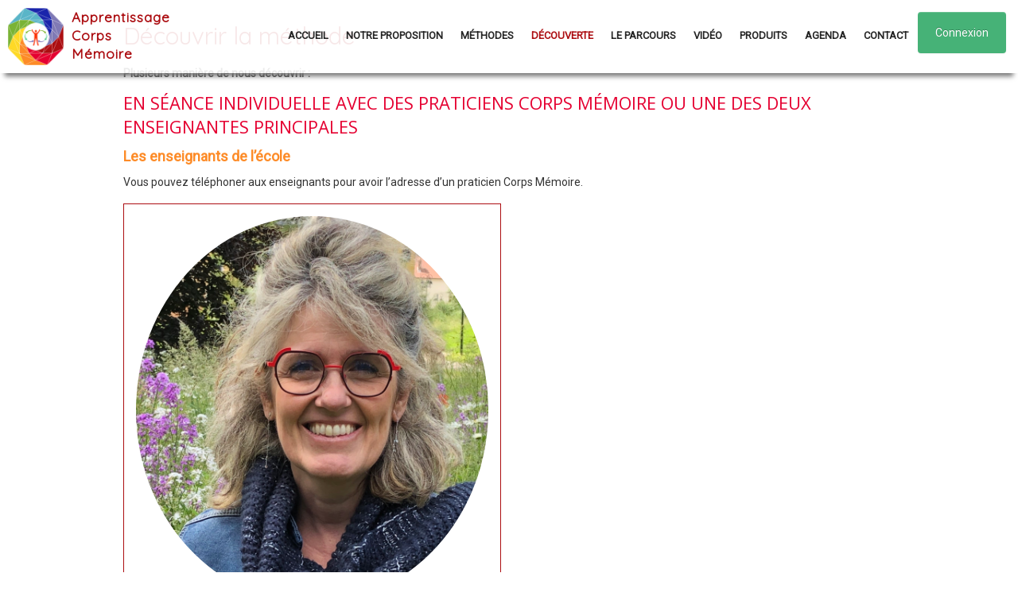

--- FILE ---
content_type: text/html; charset=utf-8
request_url: https://corps-memoire.com/module-decouverte
body_size: 14373
content:

<!DOCTYPE html>
<html xmlns="http://www.w3.org/1999/xhtml" xml:lang="fr-fr" lang="fr-fr" dir="ltr" >
<head>
<link href="https://corps-memoire.com/module-decouverte" rel="canonical" />

	<base href="https://corps-memoire.com/module-decouverte" />
	<meta http-equiv="content-type" content="text/html; charset=utf-8" />
	<meta name="author" content="Catherine" />
	<meta name="viewport" content="width=device-width, initial-scale=1.0" />
	<meta name="description" content="Plusieurs manière de nous découvrir : En séance individuelle avec des praticiens Corps Mémoire ou une des deux enseignantes principales Les enseignants de l’école Vous pouvez téléphoner aux enseignants pour avoir l’adresse d’un praticien Corps Mémoir..." />
	<title>Module Découverte | Libérez vos stress profonds</title>
	<link href="https://corps-memoire.com/7w" rel="shortlink" />
	<link href="/favicon.ico" rel="shortcut icon" type="image/vnd.microsoft.icon" />
	<link href="/components/com_pagebuilderck/assets/pagebuilderck.css" rel="stylesheet" type="text/css" />
	<link href="/components/com_pagebuilderck/assets/font-awesome.min.css" rel="stylesheet" type="text/css" />
	<link href="/media/com_jem/FontAwesome/font-awesome.min.css" rel="stylesheet" type="text/css" />
	<link href="/media/com_jem/FontAwesome/jem-icon-font.css" rel="stylesheet" type="text/css" />
	<link href="/modules/mod_jem/tmpl/mod_jem_responsive.css" rel="stylesheet" type="text/css" />
	<link href="/plugins/system/wf_responsive_widgets/css/responsive.css" rel="stylesheet" type="text/css" />
	<link href="https://fonts.googleapis.com/css?family=Quicksand" rel="stylesheet" type="text/css" />
	<link href="/plugins/system/maximenuckmobile/themes/custom/maximenuckmobile.css" rel="stylesheet" type="text/css" />
	<link href="/plugins/system/jcemediabox/css/jcemediabox.css?1d12bb5a40100bbd1841bfc0e498ce7b" rel="stylesheet" type="text/css" />
	<link href="/plugins/system/jcemediabox/themes/standard/css/style.css?50fba48f56052a048c5cf30829163e4d" rel="stylesheet" type="text/css" />
	<link href="/plugins/system/jce/css/content.css?903337411707e10e1cacb4247e1e321a" rel="stylesheet" type="text/css" />
	<link href="/plugins/system/mediabox_ck/assets/mediaboxck.css" rel="stylesheet" type="text/css" />
	<link href="/modules/mod_slideshowck/themes/default/css/camera.css" rel="stylesheet" type="text/css" />
	<link href="https://fonts.googleapis.com/css?family=Droid+Sans" rel="stylesheet" type="text/css" />
	<link href="/media/sourcecoast/css/sc_bootstrap.css" rel="stylesheet" type="text/css" />
	<link href="/media/sourcecoast/css/common.css" rel="stylesheet" type="text/css" />
	<link href="/media/sourcecoast/themes/sclogin/sourcecoast.css" rel="stylesheet" type="text/css" />
	<link href="/modules/mod_maximenuck/themes/blank/css/maximenuck.php?monid=maximenuck91" rel="stylesheet" type="text/css" />
	<link href="/modules/mod_maximenuck/templatelayers/beez3-position1.css" rel="stylesheet" type="text/css" />
	<link href="/modules/mod_maximenuck/assets/maximenuresponsiveck.css" rel="stylesheet" type="text/css" />
	<style type="text/css">
.pbck-container { max-width: 1000px}@media only screen and (min-width:801px){
.ckhide5 { display: none !important; } 
.ckstack5 > .inner { display: block; }
.ckstack5 .blockck { float: none !important; width: auto !important; display: block; margin-left: 0 !important;}
}@media only screen and (max-width:800px) and (min-width:641px){
.ckhide4 { display: none !important; } 
.ckstack4 > .inner { display: block; }
.ckstack4 .blockck { float: none !important; width: auto !important; display: block; margin-left: 0 !important;}
}@media only screen and (max-width:640px) and (min-width:481px){
.ckhide3 { display: none !important; } 
.ckstack3 > .inner { display: block; }
.ckstack3 .blockck { float: none !important; width: auto !important; display: block; margin-left: 0 !important;}
}@media only screen and (max-width:480px) and (min-width:321px){
.ckhide2 { display: none !important; } 
.ckstack2 > .inner { display: block; }
.ckstack2 .blockck { float: none !important; width: auto !important; display: block; margin-left: 0 !important;}
}@media only screen and (max-width:320px){
.ckhide1 { display: none !important; } 
.ckstack1 > .inner { display: block; }
.ckstack1 .blockck { float: none !important; width: auto !important; display: block; margin-left: 0 !important;}
}  #ID1570983386537 .iconck i {  	color: #e50031;;  }    #ID1570983386537 .iconck {  	font-size: 22px;  	text-align: left;  }    #ID1570983386537 .titleck {  	margin-top: 10px;  	margin-bottom: 10px;  }    #row_ID1570983386531  {  }    #row_ID1570983386531 > .inner {  	margin-top: 15px;  	margin-bottom: 15px;  }    #block_ID1570983386543  {  }    #block_ID1570983386543 > .inner {  	border: #ac0e12 1px solid;  	margin-bottom: 10px;  	padding: 15px;  }    #ID1570983386548 img {  	-moz-border-radius: 50%;  	-o-border-radius: 50%;  	-webkit-border-radius: 50%;  	border-radius: 50%;  	-moz-border-radius: 50% 50% 50% 50%;  	-o-border-radius: 50% 50% 50% 50%;  	-webkit-border-radius: 50% 50% 50% 50%;  	border-radius: 50% 50% 50% 50%;  }    #ID1570983386549 .titleck {  	color: #;  	text-align: center;  	font-weight: 700;  	font-size: 16px;  }    #ID1570983386550 > .inner {  	color: #;  	padding-top: 10px;  	padding-bottom: 10px;  	text-align: center;  }    #ID1570983386551 > .inner {  	color: #707070;  	text-align: center;  	font-size: 13px;  	font-family: Arial, sans-serif;  }    #block_ID1570983386540  {  }    #block_ID1570983386540 > .inner {  	border: #ac0e12 1px solid;  	margin-bottom: 10px;  	padding: 15px;  	text-align: center;  }    #ID1653922250669 img {  	-moz-border-radius: 50%;  	-o-border-radius: 50%;  	-webkit-border-radius: 50%;  	border-radius: 50%;  	-moz-border-radius: 50% 50% 50% 50%;  	-o-border-radius: 50% 50% 50% 50%;  	-webkit-border-radius: 50% 50% 50% 50%;  	border-radius: 50% 50% 50% 50%;  }    #ID1570983386541 .titleck {  	color: #;  	text-align: center;  	font-weight: 700;  	font-size: 16px;  }    #ID1570983386542 > .inner {  	color: #;  	padding-top: 10px;  	padding-bottom: 10px;  	text-align: center;  }    #ID1570983386543 > .inner {  	color: #707070;  	text-align: center;  	font-size: 13px;  	font-family: Arial, sans-serif;  }    #row_ID1570983386539  {  }    #row_ID1570983386539 > .inner {  	margin-bottom: 15px;  }    #ID1570983386552 .iconck i {  	color: #e50031;;  }    #ID1570983386552 .iconck {  	font-size: 22px;  	text-align: left;  }    #ID1570983386552 .titleck {  	margin-top: 10px;  	margin-bottom: 10px;  }    #block_ID1570983386553  {  }    #block_ID1570983386553 > .inner {  	border: #ac0e12 1px solid;  	margin-bottom: 10px;  	padding: 15px;  	text-align: justify;  }    #block_ID1570983386556  {  }    #block_ID1570983386556 > .inner {  	border: #ac0e12 1px solid;  	margin-bottom: 10px;  	padding: 15px;  }    #ID1570983386557 > .inner {  	padding: 10px;  	text-align: center;  }    #row_ID1570983386553  {  }    #row_ID1570983386553 > .inner {  	margin-bottom: 15px;  }    #ID1570983386558 .iconck i {  	color: #e50031;;  	margin-right: 10px;  }    #ID1570983386558 .iconck {  	font-size: 22px;  	text-align: left;  }    #ID1570983386558 .titleck {  	margin-top: 10px;  	margin-bottom: 10px;  }    #ID1570983386559 > .inner {  	margin-bottom: 20px;  }    #ID1570983386559 .iconck i {  	margin-right: 10px;  }    #ID1570983386559 .iconck {  	text-align: left;  }    #ID1570983386559 .textck {  	text-align: center;  	font-weight: bold;  	font-size: 16px;  }    #ID1570983386559 .titleck {  	padding: 10px;  	text-align: center;  	font-size: 25px;  }    #block_ID1570983386560  {  }    #block_ID1570983386560 > .inner {  	border: #ac0e12 1px solid;  	margin-bottom: 10px;  	padding: 15px;  	text-align: justify;  }    #ID1570983386560 .titleck {  	margin-bottom: 10px;  }    #ID1570983386562 .titleck {  	padding-top: 20px;  	text-align: center;  	text-decoration: underline;  }    #block_ID1570983386563  {  }    #block_ID1570983386563 > .inner {  	border: #ac0e12 1px solid;  	margin-bottom: 10px;  	padding: 15px;  }    #ID1570983386564 .titleck {  	margin-bottom: 10px;  }    #ID1570983386565 > .inner {  	text-align: justify;  }    #ID1570983386566 .titleck {  	padding-top: 20px;  	text-align: center;  	text-decoration: underline;  }    #row_ID1570983386559  {  }  [data-gutter="2%"][data-nb="1"]:not(.ckadvancedlayout) [data-width="100"] {width:100%;}[data-gutter="2%"][data-nb="1"].ckadvancedlayout [data-width="100"] {width:100%;}[data-gutter="2%"][data-nb="1"]:not(.ckadvancedlayout) .blockck:not(:first-child) {margin-left:2%;}[data-gutter="2%"][data-nb="2"]:not(.ckadvancedlayout) [data-width="50"] {width:49%;}[data-gutter="2%"][data-nb="2"].ckadvancedlayout [data-width="50"] {width:50%;}[data-gutter="2%"][data-nb="2"]:not(.ckadvancedlayout) [data-width="50"] {width:49%;}[data-gutter="2%"][data-nb="2"].ckadvancedlayout [data-width="50"] {width:50%;}[data-gutter="2%"][data-nb="1"]:not(.ckadvancedlayout) [data-width="100"] {width:100%;}[data-gutter="2%"][data-nb="1"].ckadvancedlayout [data-width="100"] {width:100%;}[data-gutter="2%"][data-nb="1"]:not(.ckadvancedlayout) .blockck:not(:first-child) {margin-left:2%;}[data-gutter="2%"][data-nb="2"]:not(.ckadvancedlayout) [data-width="66.66666666666666"] {width:65.66666666666666%;}[data-gutter="2%"][data-nb="2"].ckadvancedlayout [data-width="66.66666666666666"] {width:66.66666666666666%;}[data-gutter="2%"][data-nb="2"]:not(.ckadvancedlayout) .blockck:not(:first-child) {margin-left:2%;}[data-gutter="2%"][data-nb="2"]:not(.ckadvancedlayout) [data-width="33.33333333333333"] {width:32.33333333333333%;}[data-gutter="2%"][data-nb="2"].ckadvancedlayout [data-width="33.33333333333333"] {width:33.33333333333333%;}[data-gutter="2%"][data-nb="2"]:not(.ckadvancedlayout) .blockck:not(:first-child) {margin-left:2%;}[data-gutter="2%"][data-nb="1"]:not(.ckadvancedlayout) [data-width="100"] {width:100%;}[data-gutter="2%"][data-nb="1"].ckadvancedlayout [data-width="100"] {width:100%;}[data-gutter="2%"][data-nb="1"]:not(.ckadvancedlayout) .blockck:not(:first-child) {margin-left:2%;}[data-gutter="2%"][data-nb="2"]:not(.ckadvancedlayout) [data-width="50"] {width:49%;}[data-gutter="2%"][data-nb="2"].ckadvancedlayout [data-width="50"] {width:50%;}[data-gutter="2%"][data-nb="2"]:not(.ckadvancedlayout) .blockck:not(:first-child) {margin-left:2%;}[data-gutter="2%"][data-nb="2"]:not(.ckadvancedlayout) [data-width="50"] {width:49%;}[data-gutter="2%"][data-nb="2"].ckadvancedlayout [data-width="50"] {width:50%;}[data-gutter="2%"][data-nb="2"]:not(.ckadvancedlayout) .blockck:not(:first-child) {margin-left:2%;}.mobilebarmaximenuck { display: none; }
	@media only screen and (max-width:640px){
    #maximenuck91 { display: none !important; }
    .mobilebarmaximenuck { display: block; }
	.hidemenumobileck {display: none !important;}
     }
			#cookiesck {
				position:fixed;
				left:0;
				right: 0;
				bottom: 0;
				z-index: 99;
				min-height: 30px;
				color: #eeeeee;
				background: rgba(0,0,0,0.5);
				text-align: center;
				font-size: 14px;
				line-height: 14px;
			}
			#cookiesck_text {
				padding: 10px 0;
				display: inline-block;
			}
			#cookiesck_buttons {
				float: right;
			}
			#cookiesck_accept,
			#cookiesck_decline,
			#cookiesck_readmore {
				float:left;
				padding:10px;
				margin: 5px;
				border-radius: 3px;
				text-decoration: none;
				cursor: pointer;
				transition: all 0.2s ease;
			}
			#cookiesck_readmore {
				float:right;
				color: #fff;
				border: 2px solid transparent;
				transition: all 0.2s ease;
			}
			#cookiesck_readmore:hover {
				border: 2px solid #fff;
			}
			#cookiesck_accept {
				background: #1176a6;
				border: 2px solid #1176a6;
				color: #f5f5f5;
			}
			#cookiesck_accept:hover {
				background: transparent;
				border: 2px solid darkturquoise;
				color: darkturquoise;
			}
			#cookiesck_decline {
				background: #000;
				border: 2px solid #000;
				color: #f5f5f5;
			}
			#cookiesck_decline:hover {
				background: transparent;
				border: 2px solid #fff;
				color: #fff;
			}
			#cookiesck_options {
				display: none;
				width: 30px;
				height: 30px;
				border-radius: 15px;
				box-sizing: border-box;
				position: fixed;
				bottom: 0;
				left: 0;
				margin: 10px;
				border: 1px solid #ccc;
				cursor: pointer;
				background: #fff url(/plugins/system/cookiesck/assets/cookies-icon.svg) center center no-repeat;
				background-size: 80% auto;
			}
			#cookiesck_options > .inner {
				display: none;
				width: max-content;
				margin-top: -40px;
				background: rgba(0,0,0,0.7);
				position: absolute;
				font-size: 14px;
				color: #fff;
				padding: 4px 7px;
				border-radius: 3px;
			}
			#cookiesck_options:hover > .inner {
				display: block;
			}
		
			#mbCenter, #mbToolbar {
	background-color: #1a1a1a;
	-webkit-border-radius: 10px;
	-khtml-border-radius: 10px;
	-moz-border-radius: 10px;
	border-radius: 10px;
	-webkit-box-shadow: 0px 5px 20px rgba(0,0,0,0.50);
	-khtml-box-shadow: 0px 5px 20px rgba(0,0,0,0.50);
	-moz-box-shadow: 0px 5px 20px rgba(0,0,0,0.50);
	box-shadow: 0px 5px 20px rgba(0,0,0,0.50);
	/* For IE 8 */
	-ms-filter: "progid:DXImageTransform.Microsoft.Shadow(Strength=5, Direction=180, Color='#000000')";
	/* For IE 5.5 - 7 */
	filter: progid:DXImageTransform.Microsoft.Shadow(Strength=5, Direction=180, Color='#000000');
	}
	
	#mbOverlay {
		background-color: #000000;
	}
	
	#mbCenter.mbLoading {
		background-color: #1a1a1a;
	}
	
	#mbBottom {
		color: #999999;
	}
	
	#mbTitle, #mbPrevLink, #mbNextLink, #mbCloseLink, #mbPlayLink, #mbPauseLink, #mbZoomMinus, #mbZoomValue, #mbZoomPlus {
		color: #ffffff;
	}
		.scrollToTop {
			padding: 0px;
			margin: 0px;
			text-align: center; 
			font-weight: bold;
			text-decoration: none;
			position:fixed;
			bottom: 0;
			right: 0;
			display: none;
			z-index: 100;
			width: 50px;
			height: 50px;
			color: inherit;
			font-size: inheritpx;
			font-family: inherit;
			opacity: 1;
			background-color: none;
			background-image: url(/plugins/system/scrolltock/images/arrow_up.png);
			background-position: center center ;
			background-repeat: no-repeat;
			border: 0px transparent solid;
			border-radius: 0px;
			box-shadow: transparent 0 0 0px;
		}
		.scrollToTop:hover {
			text-decoration:none;
			color: ;
		}#camera_wrap_96 .camera_pag_ul li img, #camera_wrap_96 .camera_thumbs_cont ul li > img {height:75px;}
#camera_wrap_96 .camera_caption {
	display: block;
	position: absolute;
}
#camera_wrap_96 .camera_caption > div {
	-moz-border-radius: 5px 5px 5px 5px;-webkit-border-radius: 5px 5px 5px 5px;border-radius: 5px 5px 5px 5px;font-family:'Droid Sans';
}
#camera_wrap_96 .camera_caption > div div.camera_caption_title {
	font-size: 1.1em;
}
#camera_wrap_96 .camera_caption > div div.camera_caption_desc {
	font-size: 0.8em;
}

@media screen and (max-width: 480px) {
		#camera_wrap_96 .camera_caption {
			font-size: 0.6em !important;
		}
}
div#maximenuck91.maximenuckh ul.maximenuck div.maxidrop-main, div#maximenuck91.maximenuckh ul.maximenuck li div.maxidrop-main { width: 180px; } 
div#maximenuck91.maximenuckh ul.maximenuck li.maximenuck div.floatck div.floatck { margin-left: 170px; } 
div#maximenuck91.maximenuckh ul.maximenuck li.maximenuck div.floatck div.floatck { margin-top: -39px; } 
div#maximenuck91.maximenuckh ul.maximenuck li.maximenuck.level1.parent > a:after, div#maximenuck91.maximenuckh ul.maximenuck li.maximenuck.level1.parent > span.separator:after { border-top-color: #242424;color: #242424;display:block;position:absolute;margin-right: 5px;top: 45%;} 
div#maximenuck91.maximenuckh ul.maximenuck li.maximenuck.level1.parent:hover > a:after, div#maximenuck91.maximenuckh ul.maximenuck li.maximenuck.level1.parent:hover > span.separator:after { border-top-color: #ac0e12;color: #ac0e12;} 
div#maximenuck91.maximenuckh ul.maximenuck li.maximenuck.level1 li.maximenuck.parent > a:after, div#maximenuck91.maximenuckh ul.maximenuck li.maximenuck.level1 li.maximenuck.parent > span.separator:after,
	div#maximenuck91 .maxipushdownck li.maximenuck.parent > a:after, div#maximenuck91 .maxipushdownck li.maximenuck.parent > span.separator:after { border-left-color: #ecf0f1;color: #ecf0f1;margin-top: 13px;} 
div#maximenuck91.maximenuckh ul.maximenuck li.maximenuck.level1 li.maximenuck.parent:hover > a:after, div#maximenuck91.maximenuckh ul.maximenuck li.maximenuck.level1 li.maximenuck.parent:hover > span.separator:after,
	div#maximenuck91 .maxipushdownck li.maximenuck.parent:hover > a:after, div#maximenuck91 .maxipushdownck li.maximenuck.parent:hover > span.separator:after { border-color: transparent transparent transparent #FFFFFF;color: #FFFFFF;} 
div#maximenuck91.maximenuckh ul.maximenuck { padding-top: 0px;padding-right: 0px;padding-bottom: 0px;padding-left: 0px;margin-right: 10px;margin-bottom: 10px; } 
div#maximenuck91.maximenuckh ul.maximenuck li.maximenuck.level1, div#maximenuck91.maximenuckh ul.maximenuck li.maximenuck.level1.parent { margin-left: 2px; } 
div#maximenuck91.maximenuckh ul.maximenuck li.maximenuck.level1 > a, div#maximenuck91.maximenuckh ul.maximenuck li.maximenuck.level1 > span.separator { padding-top: 20px;padding-right: 10px;padding-bottom: 10px;padding-left: 10px; } 
div#maximenuck91.maximenuckh ul.maximenuck li.maximenuck.level1 > a span.titreck, div#maximenuck91.maximenuckh ul.maximenuck li.maximenuck.level1 > span.separator span.titreck { color: #242424;font-size: 13px; } 
div#maximenuck91.maximenuckh ul.maximenuck li.maximenuck.level1 > a span.descck, div#maximenuck91.maximenuckh ul.maximenuck li.maximenuck.level1 > span.separator span.descck { font-size: 12px; } 
div#maximenuck91.maximenuckh ul.maximenuck li.maximenuck.level1:hover > a span.titreck, div#maximenuck91.maximenuckh ul.maximenuck li.maximenuck.level1:hover > span.separator span.titreck { color: #ac0e12; } 
div#maximenuck91.maximenuckh ul.maximenuck li.maximenuck.level1.active > a span.titreck, div#maximenuck91.maximenuckh ul.maximenuck li.maximenuck.level1.active > span.separator span.titreck { color: #ac0e12; } 
div#maximenuck91.maximenuckh ul.maximenuck li.maximenuck.level1.parent {  } 
div#maximenuck91.maximenuckh ul.maximenuck li.maximenuck.level1.parent > a, div#maximenuck91.maximenuckh ul.maximenuck li.maximenuck.level1.parent > span.separator { padding-right: 20px; } 
div#maximenuck91.maximenuckh ul.maximenuck li.maximenuck div.floatck, div#maximenuck91.maximenuckh ul.maximenuck li.maximenuck div.floatck div.floatck,
div#maximenuck91 .maxipushdownck div.floatck { background: #324452;background-color: #324452; } 
div#maximenuck91.maximenuckh ul.maximenuck li.maximenuck.level1 li.maximenuck:not(.headingck), div#maximenuck91 li.maximenuck.maximenuflatlistck:not(.level1):not(.headingck),
div#maximenuck91 .maxipushdownck li.maximenuck:not(.headingck) { margin-left: 10px; } 
div#maximenuck91.maximenuckh ul.maximenuck li.maximenuck.level1 li.maximenuck:not(.headingck) > a, div#maximenuck91 li.maximenuck.maximenuflatlistck:not(.level1):not(.headingck) > a,
div#maximenuck91 .maxipushdownck li.maximenuck:not(.headingck) > a, div#maximenuck91.maximenuckh ul.maximenuck li.maximenuck.level1 li.maximenuck:not(.headingck) > span.separator, div#maximenuck91 li.maximenuck.maximenuflatlistck:not(.level1):not(.headingck) > span.separator,
div#maximenuck91 .maxipushdownck li.maximenuck:not(.headingck) > span.separator { padding-top: 12px;padding-right: 16px;padding-bottom: 12px;padding-left: 16px; } 
div#maximenuck91.maximenuckh ul.maximenuck li.maximenuck.level1 li.maximenuck > a span.titreck, div#maximenuck91.maximenuckh ul.maximenuck li.maximenuck.level1 li.maximenuck > span.separator span.titreck, div#maximenuck91 li.maximenuck.maximenuflatlistck:not(.level1) span.titreck,
div#maximenuck91 .maxipushdownck li.maximenuck > a span.titreck, div#maximenuck91 .maxipushdownck li.maximenuck > span.separator span.titreck { color: #ecf0f1;font-size: 13px; } 
div#maximenuck91.maximenuckh ul.maximenuck li.maximenuck.level1 li.maximenuck > a span.descck, div#maximenuck91.maximenuckh ul.maximenuck li.maximenuck.level1 li.maximenuck > span.separator span.descck, div#maximenuck91 li.maximenuck.maximenuflatlistck:not(.level1) span.descck,
div#maximenuck91 .maxipushdownck li.maximenuck > a span.descck, div#maximenuck91 .maxipushdownck li.maximenuck > span.separator span.descck { font-size: 10px; } 
div#maximenuck91.maximenuckh ul.maximenuck li.maximenuck.level2.active > a span.titreck, div#maximenuck91.maximenuckh ul.maximenuck li.maximenuck.level2.active > span.separator span.titreck, div#maximenuck91 li.maximenuck.maximenuflatlistck.active:not(.level1) span.titreck,
div#maximenuck91.maximenuckh ul.maximenuck li.maximenuck.level1 li.maximenuck:hover > a span.titreck, div#maximenuck91.maximenuckh ul.maximenuck li.maximenuck.level1 li.maximenuck:hover > span.separator span.titreck, div#maximenuck91 li.maximenuck.maximenuflatlistck:hover:not(.level1) span.titreck,
div#maximenuck91 .maxipushdownck li.maximenuck:hover > a span.titreck, div#maximenuck91 .maxipushdownck li.maximenuck:hover > span.separator span.titreck { color: #FFFFFF; } 
div#maximenuck91.maximenuckh ul.maximenuck ul.maximenuck2 li.maximenuck > .separator,
div#maximenuck91 .maxipushdownck ul.maximenuck2 li.maximenuck > .separator { padding-top: 10px !important;padding-right: 5px !important;padding-bottom: 10px !important;padding-left: 15px !important; } 
div#maximenuck91.maximenuckh ul.maximenuck ul.maximenuck2 li.maximenuck > .separator span.titreck,
div#maximenuck91 .maxipushdownck ul.maximenuck2 li.maximenuck > .separator span.titreck { color: #DBDBDB !important;font-size: 14px !important; } div#maximenuck91.maximenuckh ul.maximenuck .level1 {
	vertical-align: top;
	position: relative !important;
}

div#maximenuck91.maximenuckh ul.maximenuck .level1 {
	-webkit-transition: color 0.3s;
	-moz-transition: color 0.3s;
	transition: color 0.3s;
}

div#maximenuck91.maximenuckh ul.maximenuck .level1:before {
	position: absolute;
	top: 100%;
	left: 50%;
	color: transparent;
	content: '.';
        font-family: sans serif;
	text-shadow: 0 0 transparent;
	font-size: 40px;
	-webkit-transition: text-shadow 0.3s, color 0.3s;
	-moz-transition: text-shadow 0.3s, color 0.3s;
	transition: text-shadow 0.3s, color 0.3s;
	-webkit-transform: translateX(-50%);
	-moz-transform: translateX(-50%);
	transform: translateX(-50%);
	pointer-events: none;
	height: 20px;
	margin-top: -25px;
}

div#maximenuck91.maximenuckh ul.maximenuck .level1:hover::before,
div#maximenuck91.maximenuckh ul.maximenuck .level1:focus::before {
	color: #ac0e12;
	text-shadow: 10px 0 #ac0e12, -10px 0 #ac0e12;
}

div#maximenuck91.maximenuckh ul.maximenuck .level1 > a span.titreck,
div#maximenuck91.maximenuckh ul.maximenuck .level1 > a span.titreck {
	-webkit-transition: color 0.3s;
	-moz-transition: color 0.3s;
	transition: color 0.3s;
}@media screen and (max-width: 640px) {div#maximenuck91 ul.maximenuck li.maximenuck.nomobileck, div#maximenuck91 .maxipushdownck ul.maximenuck2 li.maximenuck.nomobileck { display: none !important; }}@media screen and (min-width: 641px) {div#maximenuck91 ul.maximenuck li.maximenuck.nodesktopck, div#maximenuck91 .maxipushdownck ul.maximenuck2 li.maximenuck.nodesktopck { display: none !important; }}#maximenuck91 .maximenuck-toggler-anchor {
	height: 0;
	opacity: 0;
	overflow: hidden;
	display: none;
}[data-gutter="2%"][data-nb="1"]:not(.ckadvancedlayout) [data-width="100"] {width:100%;}[data-gutter="2%"][data-nb="1"].ckadvancedlayout [data-width="100"] {width:100%;}[data-gutter="2%"][data-nb="1"]:not(.ckadvancedlayout) .blockck:not(:first-child) {margin-left:2%;}<div class="inner animate clearfix"><div class="blockck" id="block_ID1575990214684" data-real-width="100%" data-width="100" style="position: relative;"><div class="inner animate resizable"><div class="innercontent uick-sortable"></div></div></div></div>.pbck-container { max-width: 1000px}@media only screen and (min-width:801px){
.ckhide5 { display: none !important; } 
.ckstack5 > .inner { display: block; }
.ckstack5 .blockck { float: none !important; width: auto !important; display: block; margin-left: 0 !important;}
}@media only screen and (max-width:800px) and (min-width:641px){
.ckhide4 { display: none !important; } 
.ckstack4 > .inner { display: block; }
.ckstack4 .blockck { float: none !important; width: auto !important; display: block; margin-left: 0 !important;}
}@media only screen and (max-width:640px) and (min-width:481px){
.ckhide3 { display: none !important; } 
.ckstack3 > .inner { display: block; }
.ckstack3 .blockck { float: none !important; width: auto !important; display: block; margin-left: 0 !important;}
}@media only screen and (max-width:480px) and (min-width:321px){
.ckhide2 { display: none !important; } 
.ckstack2 > .inner { display: block; }
.ckstack2 .blockck { float: none !important; width: auto !important; display: block; margin-left: 0 !important;}
}@media only screen and (max-width:320px){
.ckhide1 { display: none !important; } 
.ckstack1 > .inner { display: block; }
.ckstack1 .blockck { float: none !important; width: auto !important; display: block; margin-left: 0 !important;}
}
	</style>
	<script src="/media/jui/js/jquery.min.js?903337411707e10e1cacb4247e1e321a" type="text/javascript"></script>
	<script src="/media/jui/js/jquery-noconflict.js?903337411707e10e1cacb4247e1e321a" type="text/javascript"></script>
	<script src="/media/jui/js/jquery-migrate.min.js?903337411707e10e1cacb4247e1e321a" type="text/javascript"></script>
	<script src="/components/com_pagebuilderck/assets/jquery-uick.js" type="text/javascript"></script>
	<script src="/components/com_pagebuilderck/assets/pagebuilderck.js" type="text/javascript"></script>
	<script src="/components/com_pagebuilderck/assets/parallaxbackground.js" type="text/javascript"></script>
	<script src="/media/system/js/caption.js?903337411707e10e1cacb4247e1e321a" type="text/javascript"></script>
	<script src="/plugins/system/maximenuckmobile/assets/maximenuckmobile.js" type="text/javascript"></script>
	<script src="/plugins/system/jcemediabox/js/jcemediabox.js?0c56fee23edfcb9fbdfe257623c5280e" type="text/javascript"></script>
	<script src="/media/jui/js/bootstrap.min.js?903337411707e10e1cacb4247e1e321a" type="text/javascript"></script>
	<script src="/plugins/system/mediabox_ck/assets/mediaboxck.min.js?ver=2.3.5" type="text/javascript"></script>
	<script src="/modules/mod_slideshowck/assets/jquery.easing.1.3.js" type="text/javascript"></script>
	<script src="/modules/mod_slideshowck/assets/camera.min.js" type="text/javascript"></script>
	<script src="/media/sourcecoast/js/jq-bootstrap-1.8.3.js" type="text/javascript"></script>
	<script src="/media/jui/js/jquery.ui.core.min.js?903337411707e10e1cacb4247e1e321a" type="text/javascript"></script>
	<script src="/modules/mod_maximenuck/assets/maximenuck.v8.js" type="text/javascript"></script>
	<script type="text/javascript">
jQuery(window).on('load',  function() {
				new JCaption('img.caption');
			});jQuery(document).ready(function($){
                    $('#maximenuck91').MobileMaxiMenu({usemodules : 1,container : 'menucontainer',showdesc : 1,showlogo : 1,useimages : 0,menuid : 'maximenuck91',showmobilemenutext : 'none',mobilemenutext : '',mobilebackbuttontext : 'Retour',displaytype : 'accordion',menubarbuttoncontent : '&#x2261;',topbarbuttoncontent : '×',uriroot : '',displayeffect : 'normal',menuwidth : '300',openedonactiveitem : '0'});});jQuery(document).ready(function($){
				$("#cookiesck").remove();
				$("body").append("<div id=\"cookiesck\" data-layout=\"layout1\"/>");
				$("body").append("<div id=\"cookiesck_overlay\" />");
				$("body").append("<div id=\"cookiesck_options\" />");
				
				$("#cookiesck").append("<div class=\"inner\"></div>");
				$("#cookiesck > .inner").append("<span id=\"cookiesck_text\">En visitant ce site, vous acceptez l'utilisation de cookies afin de vous proposer les meilleurs services possibles.</span>")
					.append("<span id=\"cookiesck_buttons\"></div>");
				$("#cookiesck_buttons").append("<a class=\"cookiesck_button\" id=\"cookiesck_accept\">Accepter</a>")
					.append("<a class=\"cookiesck_button\" id=\"cookiesck_decline\">Décliner</a>")
					.append("<a class=\"cookiesck_button\" href=\"/mentions-legales\"  target=\"\" id=\"cookiesck_readmore\">En savoir plus</a>")
					.append("<div style=\"clear:both;\"></div>")
					;
				$("#cookiesck_options").append("<div class=\"inner\">Options des cookies</div>");

			function ckSetCookie(c_name,value,exdays) {
				var exdate=new Date();
				exdate.setDate(exdate.getDate() + exdays);
				var c_value=escape(value) + ((exdays==null) ? "" : "; expires="+exdate.toUTCString()) + "; path=/";
				document.cookie=c_name + "=" + c_value;
			}

			function ckReadCookie(name) {
				var nameEQ = name + "=";
				var cooks = document.cookie.split(';');
				for(var i=0;i < cooks.length;i++) {
					var c = cooks[i];
					while (c.charAt(0)==' ') c = c.substring(1,c.length);
						if (c.indexOf(nameEQ) == 0) return c.substring(nameEQ.length,c.length);
					}
				return null;
			}

			var $cookieck = jQuery('#cookiesck');
			var $cookiesck_accept = jQuery('#cookiesck_accept');
			var cookiesck = ckReadCookie('cookiesck');
			$cookieck.hide();
			$("#cookiesck_overlay").hide();
			if(!(cookiesck == "yes") && !(cookiesck == "no")){
				// $cookieck.delay(1000).slideDown('fast'); 
				$cookieck.show(); 
				$("#cookiesck_overlay").show();
			}

			$cookiesck_accept.click(function(){
				ckSetCookie("cookiesck","yes",365);
				jQuery.post('https://corps-memoire.com/module-decouverte', 'set_cookieck=1', function(){
					// si blocage ressources externes, il faut reloader la page
					// si blockingpolicy == 2
				});
				$cookieck.slideUp('slow');
				jQuery('#cookiesck_options').show('slow');
				jQuery('#cookiesck_overlay').hide();
			});
			jQuery('#cookiesck_decline').click(function(){
				ckSetCookie("cookiesck","no",365);
				jQuery.post('https://corps-memoire.com/module-decouverte', 'set_cookieck=0', function(){});
				$cookieck.slideUp('slow');
				jQuery('#cookiesck_options').show('slow');
				jQuery('#cookiesck_overlay').hide();
			});
			// add management button to update the decision
			jQuery('#cookiesck_options').click(function(){
				jQuery('#cookiesck').show(); 
			});

			function ckBlockCookies(){
				var cookies = document.cookie.split(';');
				for (var i = 0; i < cookies.length; i++) {
					var cookie = cookies[i];
					var pos = cookie.indexOf('=');
					var name = '';
					if (pos > -1) {
						name = cookie.substr(0, pos);
					} else {
						name = cookie;
					}

					if(! name.match(/cookiesck/)) {
						document.cookie = name+'=; Max-Age=0; path=/; domain=' + location.host;
						// document.cookie = name + '=; expires=Thu, 01 Jan 1970 00:00:00 GMT';
					}
				}
				if (! document.__defineGetter__) {
					Object.defineProperty(document, 'cookie',{
						get: function g(){ return ''; },
						set: function h(){ return true;}
					});
				} else {
					var oldSetter = document.__lookupSetter__('cookie');
					if (oldSetter) {
						Object.defineProperty(document, 'cookie', {
							get: function g(){ return ''; },
							set: function h(v){
								if(v.match(/cookiesck\=/)) {
									oldSetter.call(document, v);
								}
								return true;
							}
						});
					}
				}
			}

			// if the consent has not yet been clicked, then block the cookies
			if(!(cookiesck == "yes")) ckBlockCookies();
		});

		JCEMediaBox.init({popup:{width:"",height:"",legacy:0,lightbox:0,shadowbox:0,resize:1,icons:1,overlay:1,overlayopacity:0.8,overlaycolor:"#000000",fadespeed:500,scalespeed:500,hideobjects:0,scrolling:"fixed",close:2,labels:{'close':'Fermer','next':'Suivant','previous':'Précédent','cancel':'Annuler','numbers':'{$current} sur {$total}'},cookie_expiry:"",google_viewer:0},tooltip:{className:"tooltip",opacity:0.8,speed:150,position:"br",offsets:{x: 16, y: 16}},base:"/",imgpath:"plugins/system/jcemediabox/img",theme:"standard",themecustom:"",themepath:"plugins/system/jcemediabox/themes",mediafallback:0,mediaselector:"audio,video"});
						Mediabox.scanPage = function() {
							var links = jQuery('a').filter(function(i) {
								if ( jQuery(this).attr('rel') 
										&& jQuery(this).data('mediaboxck_done') != '1') {
									var patt = new RegExp(/^lightbox/i);
									return patt.test(jQuery(this).attr('rel'));
								}
							});
							if (! links.length) return false;

							new Mediaboxck(links, {
								overlayOpacity : 	0.7,
								resizeOpening : 	1,
								resizeDuration : 	240,
								initialWidth : 		320,
								initialHeight : 	180,
								fullWidth : 		'0',
								defaultWidth : 		'640',
								defaultHeight : 	'360',
								showCaption : 		1,
								showCounter : 		1,
								loop : 				0,
								isMobileEnable: 	1,
								// mobileDetection: 	'resolution',
								isMobile: 			false,
								mobileResolution: 	'640',
								attribType :		'rel',
								showToolbar :		'0',
								diapoTime :			'3000',
								diapoAutoplay :		'0',
								medialoop :		false,
								showZoom :		0,
								counterText: '({x} de {y})',
								playerpath: '/plugins/system/mediabox_ck/assets/NonverBlaster.swf'
							}, null, function(curlink, el) {
								var rel0 = curlink.rel.replace(/[[]|]/gi," ");
								var relsize = rel0.split(" ");
								return (curlink == el) || ((curlink.rel.length > 8) && el.rel.match(relsize[1]));
							});
						};
					jQuery(document).ready(function(){
						Mediabox.scanPage();
					});

	var Scrolltock = function(container) {
				if (! container) container = jQuery(document);
				jQuery('a.scrollTo', container).click( function(event) {
					var pageurl = window.location.href.split('#');
					var linkurl = jQuery(this).attr('href').split('#');

					if ( jQuery(this).attr('href').indexOf('#') != 0
						&& ( ( jQuery(this).attr('href').indexOf('http') == 0 && pageurl[0] != linkurl[0] )
						|| jQuery(this).attr('href').indexOf('http') != 0 && pageurl[0] != 'https://corps-memoire.com/' + linkurl[0].replace('/', '') )
						) {
						// here action is the natural redirection of the link to the page
					} else {
						event.preventDefault();
						jQuery(this).scrolltock();
					}
				});
			}
			jQuery(document).ready(function($){$(document.body).append('<a href="#" class="scrollToTop"></a>');
					//Check to see if the window is top if not then display button
					$(window).scroll(function(){
						if ($(this).scrollTop() > 100) {
							$('.scrollToTop').fadeIn();
						} else {
							$('.scrollToTop').fadeOut();
						}
					});

					//Click event to scroll to top
					$('.scrollToTop').click(function(){
						$('html, body').animate({scrollTop : 0},1000);
						return false;
					});
				Scrolltock();

				$.fn.scrolltock = function() {
					var link = $(this);
					var page = jQuery(this).attr('href');
					var pattern = /#(.*)/;
					var targetEl = page.match(pattern);
					if (! targetEl.length) return;
					if (! jQuery(targetEl[0]).length) return;

					// close the menu hamburger
					if (link.parents('ul.nav,ul.menu,ul.maximenuck').length) {
						var menu = $(link.parents('ul.nav,ul.menu,ul.maximenuck')[0]);
						if (menu.parent().find('> .mobileckhambuger_toggler').length && menu.parent().find('> .mobileckhambuger_toggler').attr('checked') == 'checked') {
							menu.animate({'opacity' : '0'}, function() { menu.parent().find('> .mobileckhambuger_toggler').attr('checked', false); menu.css('opacity', '1'); });
						}
					}

					var speed = link.attr('data-speed') ? link.attr('data-speed') : 1000;
					var isMobile = ($(window).width() <= 0);
					if (isMobile) {
						var offsety = link.attr('data-mobile-offset') ? parseInt(link.attr('data-mobile-offset')) : 0;
					} else {
						var offsety = link.attr('data-offset') ? parseInt(link.attr('data-offset')) : 0;
					}
					jQuery('html, body').animate( { scrollTop: jQuery(targetEl[0]).offset().top + offsety }, speed, scrolltock_setActiveItem() );
					return false;
				}
				// Cache selectors
				var lastId,
				baseItems = jQuery('a.scrollTo');
				// Anchors corresponding to menu items
				scrollItems = baseItems.map(function(){
					// if (! jQuery(jQuery(this).attr('href')).length) return;
					var pattern = /#(.*)/;
					var targetEl = jQuery(this).attr('href').match(pattern);

						if (targetEl == null ) return;
						if (! targetEl[0]) return;
						if (! jQuery(targetEl[0]).length) return;
						var item = jQuery(targetEl[0]);
					if (item.length) { return item; }
				});
				// Bind to scroll
				jQuery(window).scroll(function(){
					scrolltock_setActiveItem();
				});
				
				function scrolltock_setActiveItem() {
					var isMobile = ($(window).width() <= 0);
					if (isMobile) {
						var offsety = 0;
					} else {
						var offsety = 0;
					}
					// Get container scroll position
					var fromTop = jQuery(this).scrollTop()- (offsety) + 2;

					// Get id of current scroll item
					var cur = scrollItems.map(function(){
						if (jQuery(this).offset().top < fromTop)
							return this;
					});
					if (cur.length) {
						// Get the id of the current element
						cur = cur[cur.length-1];
						var id = cur && cur.length ? cur[0].id : '';
						var targetParent = baseItems.end().filter('[href$="#'+id+'"]').parent();

						if (lastId !== id || !targetParent.hasClass('active')) {
						   lastId = id;
						   // Set/remove active class
							baseItems.parent().parent().find('.active').removeClass('active');
							baseItems
							 .parent().removeClass('active')
							 .end().filter('[href$="#'+id+'"]').parent().addClass('active');
						}
					} else {
						baseItems.parent().parent().find('.active').removeClass('active');
						baseItems.parent().removeClass('active');
					}                  
				}
			}); // end of dom ready

			jQuery(window).load(function(){
				// loop through the scrolling links to check if the scroll to anchor is needed on the page load
				jQuery('a.scrollTo').each( function() {
					var pageurl = window.location.href;
					var linkurl = jQuery(this).attr('href');
					var pattern = /#(.*)/;
					var targetLink = linkurl.match(pattern);
					var targetPage = pageurl.match(pattern);

					if (targetLink == null ) return;
					if (targetPage == null ) return;
					if (! targetLink.length) return;
					if (! jQuery(targetLink[0]).length) return;

					if (jQuery(targetPage[0]).length && targetLink[0] == targetPage[0]) {
						jQuery(this).scrolltock();
					}
				});
			});
		jQuery(document).ready(function(){
			new Slideshowck('#camera_wrap_96', {
				 height: '25%',
				 minHeight: '70',
				 pauseOnClick: false,
				 hover: 1,
				 fx: 'simpleFade',
				 loader: 'none',
				 pagination: 0,
				 thumbnails: 0,
				 thumbheight: 75,
				 thumbwidth: 100,
				 time: 3000,
				 transPeriod: 1500,
				 alignment: 'center',
				 autoAdvance: 1,
				 mobileAutoAdvance: 1,
				 portrait: 0,
				 barDirection: 'leftToRight',
				 imagePath: '/modules/mod_slideshowck/images/',
				 lightbox: 'mediaboxck',
				 fullpage: 0,
				 mobileimageresolution: '0',
				 navigationHover: true,
					mobileNavHover: true,
					navigation: true,
					playPause: true,
				 barPosition: 'bottom',
				 responsiveCaption: 0,
				 keyboardNavigation: 1,
				 container: ''
		});
}); 
if (typeof jfbcJQuery == "undefined") jfbcJQuery = jQuery;jQuery(document).ready(function(jQuery){jQuery('#maximenuck91').DropdownMaxiMenu({fxtransition : 'linear',dureeIn : 0,dureeOut : 500,menuID : 'maximenuck91',testoverflow : '0',orientation : 'horizontal',behavior : 'mouseover',opentype : 'open',fxdirection : 'normal',directionoffset1 : '30',directionoffset2 : '30',showactivesubitems : '0',ismobile : 0,menuposition : '0',effecttype : 'dropdown',topfixedeffect : '1',topfixedoffset : '',clickclose : '0',fxduration : 500});});
	</script>

			<link href='https://fonts.googleapis.com/css?family=Quicksand' rel='stylesheet' type='text/css'>
	<link href='https://fonts.googleapis.com/css?family=Roboto' rel='stylesheet' type='text/css'>
	<link href='https://fonts.googleapis.com/css?family=Lato' rel='stylesheet' type='text/css'>
	<link href='https://fonts.googleapis.com/css?family=Open+Sans' rel='stylesheet' type='text/css'>
	<link href='https://fonts.googleapis.com/css?family=Open+Sans' rel='stylesheet' type='text/css'>
		<link rel="stylesheet" href="/templates/apprentissagecorpsmmoire/css/bootstrap.css" type="text/css" />
				<link rel="stylesheet" href="/templates/apprentissagecorpsmmoire/css/template.css" type="text/css" />
			<meta name="viewport" content="width=device-width, initial-scale=1.0" />
		<link rel="stylesheet" href="/templates/apprentissagecorpsmmoire/css/custom.css" type="text/css" />
	<link rel="stylesheet" href="/templates/apprentissagecorpsmmoire/css/mobile.css" type="text/css" />
	<script src="/templates/apprentissagecorpsmmoire/js/topfixedwrapper.js" type="text/javascript" ></script>
	<script type="text/javascript">
	jQuery(document).ready(function(){ new TCK_TopFixedWrapper('#wrapper1', {offset : '',effect : '1',resolution : ''}); });
	</script>

<!--[if lte IE 7]>
<style type="text/css">
#block2 ul.menu > li {
	display: inline !important;
	zoom: 1;
}
</style>
<![endif]-->
<script>
  (function(i,s,o,g,r,a,m){i['GoogleAnalyticsObject']=r;i[r]=i[r]||function(){
  (i[r].q=i[r].q||[]).push(arguments)},i[r].l=1*new Date();a=s.createElement(o),
  m=s.getElementsByTagName(o)[0];a.async=1;a.src=g;m.parentNode.insertBefore(a,m)
  })(window,document,'script','//www.google-analytics.com/analytics.js','ga');

  ga('create', 'UA-142101972-1', 'auto');
  ga('send', 'pageview');

</script>
	<script src="/templates/apprentissagecorpsmmoire/js/template.js"></script>
	<!--[if lt IE 9]>
		<script src="/media/jui/js/html5.js"></script>
	<![endif]--> 
<link rel="apple-touch-icon" sizes="57x57" href="/apple-icon-57x57.png">
<link rel="apple-touch-icon" sizes="60x60" href="/apple-icon-60x60.png">
<link rel="apple-touch-icon" sizes="72x72" href="/apple-icon-72x72.png">
<link rel="apple-touch-icon" sizes="76x76" href="/apple-icon-76x76.png">
<link rel="apple-touch-icon" sizes="114x114" href="/apple-icon-114x114.png">
<link rel="apple-touch-icon" sizes="120x120" href="/apple-icon-120x120.png">
<link rel="apple-touch-icon" sizes="144x144" href="/apple-icon-144x144.png">
<link rel="apple-touch-icon" sizes="152x152" href="/apple-icon-152x152.png">
<link rel="apple-touch-icon" sizes="180x180" href="/apple-icon-180x180.png">
<link rel="icon" type="image/png" sizes="192x192"  href="/android-icon-192x192.png">
<link rel="icon" type="image/png" sizes="32x32" href="/favicon-32x32.png">
<link rel="icon" type="image/png" sizes="96x96" href="/favicon-96x96.png">
<link rel="icon" type="image/png" sizes="16x16" href="/favicon-16x16.png">
<link rel="manifest" href="/manifest.json">
<meta name="msapplication-TileColor" content="#ffffff">
<meta name="msapplication-TileImage" content="/ms-icon-144x144.png">
<meta name="theme-color" content="#ffffff">





</head>
<body class="com_content -body view-article no-layout no-task  itemid-142 pageid-4 ltr">
<div id="wrapper1" class="tck-wrapper">
	<div class="inner ">

		<section id="row1"  class="tck-row">
		<div class="inner clearfix">
			<div class="flexiblecolumn valign-center" id="row1column1">
								<div id="block1" >
					<div class="inner clearfix " data-position="position-0">
											<div class="tck-module moduletable">
							<div class="tck-module-text">
					

<div class="custom"  >
	<a href="/"><img style="margin-right: 10px; float: left;" src="/images/Logo-ACM.png" alt="Logo ACM" width="70" height="72" /></a><a href="/">Apprentissage<br />Corps<br />Mémoire</a></div>
				</div>
		</div>
	
					</div>
				</div>
							</div>
			<div class="flexiblecolumn valign-center" id="row1column2">
								<nav id="block2">
					<div class="inner clearfix " data-position="position-2">
								<div class="tck-module moduletable">
							<div class="tck-module-text">
					
			<!--[if lte IE 7]>
			<link href="/modules/mod_maximenuck/themes/blank/css/ie7.css" rel="stylesheet" type="text/css" />
			<![endif]--><!-- debut Maximenu CK -->
	<div class="maximenuckh ltr" id="maximenuck91" style="z-index:10;">
						<ul class=" maximenuck">
				<li data-level="1" class="maximenuck item101 first level1 " style="z-index : 12000;" ><a  data-hover="Accueil" class="maximenuck " href="/"><span class="titreck"  data-hover="Accueil"><span class="titreck-text"><span class="titreck-title">Accueil</span></span></span></a>
		</li><li data-level="1" class="maximenuck item140 level1 " style="z-index : 11999;" ><a  data-hover="Notre proposition" class="maximenuck " href="/la-proposition-corps-memoire"><span class="titreck"  data-hover="Notre proposition"><span class="titreck-text"><span class="titreck-title">Notre proposition</span></span></span></a>
		</li><li data-level="1" class="maximenuck item139 level1 " style="z-index : 11998;" ><a  data-hover="Méthodes" class="maximenuck " href="/la-methode-apprentissage-corps-memoire"><span class="titreck"  data-hover="Méthodes"><span class="titreck-text"><span class="titreck-title">Méthodes</span></span></span></a>
		</li><li data-level="1" class="maximenuck item142 current active level1 " style="z-index : 11997;" ><a  data-hover="Découverte" class="maximenuck " href="/module-decouverte"><span class="titreck"  data-hover="Découverte"><span class="titreck-text"><span class="titreck-title">Découverte</span></span></span></a>
		</li><li data-level="1" class="maximenuck item141 level1 " style="z-index : 11996;" ><a  data-hover="Le Parcours" class="maximenuck " href="/parcours-integration-ressources"><span class="titreck"  data-hover="Le Parcours"><span class="titreck-text"><span class="titreck-title">Le Parcours</span></span></span></a>
		</li><li data-level="1" class="maximenuck item143 level1 " style="z-index : 11995;" ><a  data-hover="Vidéo" class="maximenuck " href="/videos-et-creativite"><span class="titreck"  data-hover="Vidéo"><span class="titreck-text"><span class="titreck-title">Vidéo</span></span></span></a>
		</li><li data-level="1" class="maximenuck item145 level1 " style="z-index : 11994;" ><a  data-hover="Produits" class="maximenuck " href="/services-et-produits"><span class="titreck"  data-hover="Produits"><span class="titreck-text"><span class="titreck-title">Produits</span></span></span></a>
		</li><li data-level="1" class="maximenuck item154 level1 " style="z-index : 11993;" ><a  data-hover="Agenda" class="maximenuck " href="/agenda-corps-memoire"><span class="titreck"  data-hover="Agenda"><span class="titreck-text"><span class="titreck-title">Agenda</span></span></span></a>
		</li><li data-level="1" class="maximenuck item144 level1 " style="z-index : 11992;" ><a  data-hover="Contact" class="maximenuck " href="/contact-corps-memoire"><span class="titreck"  data-hover="Contact"><span class="titreck-text"><span class="titreck-title">Contact</span></span></span></a>
		</li><li data-level="1" class="maximenuck maximenuckmodule item363 last level1 " ><div class="maximenuck_mod"><div class="sourcecoast sclogin-modal-links sclogin"><a class="btn btn-primary" href="#login-modal" role="button" data-toggle="sc-modal">Connexion</a></div><div id="login-modal" class="sourcecoast modal fade" tabindex="-1" role="dialog" aria-hidden="true" style="display:none"><div class="modal-header"><button type="button" class="close" data-dismiss="sc-modal" aria-hidden="true">&times;</button><span class="modal-title">Connexion</span></div><div class="modal-body">
    <div class="sclogin sourcecoast" id="sclogin-128">
        
        <div class="row-fluid">
            
    <div class="sclogin-joomla-login vertical span12">
                <form action="/module-decouverte" method="post" id="sclogin-form128">
            <fieldset class="input-block-level userdata">
                <div class="control-group" id="form-sclogin-username">
                    <div class="controls input-block-level">
                        <div class="input-append input-block-level">
                            <input name="username" tabindex="0"  class="sclogin-username input-block-level" title="username" type="text"
                                   placeholder="Nom d'utilisateur" aria-label="Nom d'utilisateur" required aria-required="true">
                                                    </div>
                    </div>
                </div>
                <div class="control-group" id="form-sclogin-password">
                    <div class="controls input-block-level">
                        <div class="input-append input-block-level">
                            <input id="sclogin-passwd128" name="password" tabindex="0" class="sclogin-passwd input-block-level" title="password" type="password"
                                   placeholder="Mot de passe" aria-label="Mot de passe" required aria-required="true">
                                                                                </div>
                    </div>
                </div>
                <div class="control-group" id="form-sclogin-submitcreate">
                    <button type="submit" name="Submit" class="btn btn-primary span12">Connexion</button>
                                    </div>
                                        <div class="control-group" id="form-sclogin-remember">
                            <label for="sclogin-remember">
                                <input id="sclogin-remember" type="checkbox" name="remember" class="inputbox"  title="Remember Me" />
                                Se souvenir de moi                            </label>
                        </div>
                    

                <input type="hidden" name="option" value="com_users"/><input type="hidden" name="task" value="user.login"/><input type="hidden" name="return" value="aW5kZXgucGhwP0l0ZW1pZD0zNjI="/><input type="hidden" name="mod_id" value="128"/><input type="hidden" name="f335ad2eb71901b6decd29cf983eca5a" value="1" />            </fieldset>
        </form>
    </div>
        </div>

                <div class="clearfix"></div>
    </div>

</div></div><script type="text/javascript">
                jfbcJQuery(document).ready(function() {
                    jfbcJQuery("#login-modal").appendTo("body");
                });jfbcJQuery("#login-modal").on("show", function() {
            jfbcJQuery("#login-modal").css({"margin-left": function() {return -(jfbcJQuery("#login-modal").width() / 2)}})
        });
        </script><div class="ckclr"></div></div></li>            </ul>
    </div>
    <!-- fin maximenuCK -->
				</div>
		</div>
			<div class="tck-module moduletable">
							<div class="tck-module-text">
					<div class="pagebuilderck ">
	  				  				  				<div class="rowck ckstack3 ckstack2 ckstack1 uick-sortable" id="row_ID1575990214684" data-gutter="2%" data-nb="1" style="position: relative;"></div></div>
				</div>
		</div>
	
					</div>
				</nav>
							</div>
			<div class="clr"></div>
		</div>
	</section>
	

	</div>
</div>
<div id="wrapper2" class="tck-wrapper">
	<div class="inner ">

		<div id="slideshow1" >
		<div class="inner clearfix " data-position="position-4">
					<div class="tck-module moduletable">
							<div class="tck-module-text">
					<div class="slideshowck camera_wrap camera_black_skin" id="camera_wrap_96">
			<div data-thumb="/images/bandes/th/220530_valides_de_lannee_th.png" data-src="/images/bandes/220530_valides_de_lannee.png"  data-alignment="topCenter">
								</div>
		<div data-thumb="/images/diaporama/th/241111_pause_cafe_th.jpg" data-src="/images/diaporama/241111_pause_cafe.jpg" >
								</div>
		<div data-thumb="/images/diaporama/th/24111_test_eleves_2_th.jpg" data-src="/images/diaporama/24111_test_eleves_2.jpg" >
								</div>
		<div data-thumb="/images/diaporama/th/photo_3_-_copie_th.jpg" data-src="/images/diaporama/photo_3_-_copie.jpg" >
								</div>
		<div data-thumb="/images/diaporama/th/photo_2_-_copie_th.jpg" data-src="/images/diaporama/photo_2_-_copie.jpg" >
								</div>
		<div data-thumb="/images/diaporama/th/241111_eleves_massage_2_th.jpg" data-src="/images/diaporama/241111_eleves_massage_2.jpg" >
								</div>
</div>
<div style="clear:both;"></div>
				</div>
		</div>
	
		</div>
	</div>
	
	</div>
</div>
<div id="wrapper" class="tck-wrapper">
	<div class="inner  tck-container">

	<div id="maincontent" class="maincontent noleft noright">
		<div class="inner clearfix">
						<div id="main" class="column main row-fluid">
				<div class="inner clearfix">
										<div id="maincenter" class="maincenter ">
						<div class="inner clearfix">
							<main id="center" class="column center ">
								<div class="inner">
																	<div id="content" class="">
										<div class="inner clearfix">
											<div id="system-message-container">
	</div>

											<div class="tck-article item-page" itemscope itemtype="https://schema.org/Article">
	<meta itemprop="inLanguage" content="fr-FR" />
		<h1> Découvrir la méthode </h1>
	
		
						
		
	
	
		
									<div itemprop="articleBody" class="tck-article-body">
		

<div class="pagebuilderck">  		  		  		  		  		  		  		  		  		  		  		  		  		  		  		  		  		  		  		  		  		  		  		  		  		  		  		  		  		  		  		  		  		  		  		  		  		  		  		  		  		  		  		  		  		  		  		  		  		  		  		  		  		  		  		  		  		  		  		  		  		  		  		  		  		  		  		  		  			<div class="rowck ckstack3 ckstack2 ckstack1 uick-sortable noreplayck" id="row_ID1570983386531" data-gutter="2%" data-nb="1" style="position: relative; display: block;"><div class="inner animate clearfix"><div class="blockck" id="block_ID1570983386534" data-real-width="100%" data-width="100" style="position: relative;"><div class="inner animate resizable"><div class="innercontent uick-sortable"><div id="ID1570983386535" class="cktype" data-type="text" style="position: relative;">  			  			<div class="cktext inner"><strong>Plusieurs manière de nous découvrir :</strong></div>  		</div><div id="ID1570983386537" class="cktype" data-type="heading" style="position: relative;" data-layout="left">  			  			<div class="inner">  				<div class="iconck"><i class="" data-iconclass=""></i></div>  				  			<h2 class="titleck">En séance individuelle avec des praticiens Corps Mémoire ou une des deux enseignantes principales</h2></div>  		</div><div id="ID1570983386538" class="cktype" data-type="heading" style="position: relative;">  			  			<div class="inner">  				<div class="iconck">  				</div>  				  			<h3 class="titleck">Les enseignants de l’école</h3></div>  		</div><div id="ID1570983386539" class="cktype" data-type="text" style="position: relative;">  			  			<div class="cktext inner">Vous pouvez téléphoner aux enseignants pour avoir l’adresse d’un praticien Corps Mémoire.</div>  		</div></div></div></div></div></div><div style="position: relative;" class="rowck uick-sortable ckstack1 ckstack2 ckstack3 noreplayck" id="row_ID1570983386539" data-gutter="2%" data-nb="2"><div class="inner animate clearfix"><div style="position: relative;" class="blockck noreplayck" id="block_ID1570983386543" data-width="50" data-real-width="49%"><div class="inner animate resizable"><div class="innercontent uick-sortable"><div style="position: relative; display: block;" id="ID1570983386548" class="cktype" data-type="image" onshow="addDndForImageUpload(this);">  	  	<div class="imageck">  		<img src="/images/equipe/pascale_2.jpeg"  width="100%" height="100%">  	</div>  </div><div id="ID1570983386549" class="cktype" data-type="heading" style="position: relative; display: block;">  			  			<div class="inner">  				<div class="iconck">  				</div>  				  			<h3 class="titleck">Pascale RAFFESTIN</h3></div>  		</div><div style="position: relative; display: block;" id="ID1570983386550" class="cktype" data-type="text">  	  	<div class="cktext inner">Professeure de Danse<br>Directrice de Centre de Loisirs<br>Thérapie psychocorporelle<strong> Corps Mémoire</strong><br>Psycho-somato-thérapie intégrative EPSSA<br>Thérapies de Bio-résonnance</div>  </div><div style="position: relative; display: block;" id="ID1570983386551" class="cktype" data-type="text">  	  	<div class="cktext inner">Tel : <b class="">06 17 92 50 24</b></div>  </div></div></div></div><div style="position: relative;" class="blockck noreplayck" id="block_ID1570983386540" data-width="50" data-real-width="49%"><div class="inner animate resizable"><div class="innercontent uick-sortable"><div style="position: relative; display: block;" id="ID1653922250669" class="cktype" data-type="image" onshow="addDndForImageUpload(this);">  	  	<div class="imageck">  		<img src="/images/equipe/220530-Maelle-.jpg"  width="100%" height="100%">  	</div>  </div><div id="ID1570983386541" class="cktype" data-type="heading" style="position: relative;">  			  			<div class="inner">  				<div class="iconck">  				</div>  				  			<h3 class="titleck">Maëlle LEFEVRE</h3></div>  		</div><div style="position: relative;" id="ID1570983386542" class="cktype" data-type="text">  	  	<div class="cktext inner">Éducatrice spécialisée<br>Chanteuse<br>Auteure Compositrice Interprète<br>Thérapie psychocorporelle <strong>Corps Mémoire</strong><br>Thérapies de Bio-résonnance</div>  </div><div style="position: relative; display: block;" id="ID1570983386543" class="cktype" data-type="text">  	  	<div class="cktext inner">Tel : <b class="">06 46 37 07 90</b></div>  </div></div></div></div></div></div><div class="rowck ckstack3 ckstack2 ckstack1 uick-sortable" id="row_ID1570983386551" data-gutter="2%" data-nb="1" style="position: relative; display: block;"><div class="inner animate clearfix"><div class="blockck" id="block_ID1570983386552" data-real-width="100%" data-width="100" style="position: relative;"><div class="inner animate resizable"><div class="innercontent uick-sortable"><div id="ID1570983386552" class="cktype" data-type="heading" style="position: relative;" data-layout="left">  			  			<div class="inner">  				<div class="iconck"><i class="" data-iconclass=""></i></div>  				  			<h2 class="titleck">Lors des conférences ateliers Corps Mémoire</h2></div>  		</div></div></div></div></div></div><div class="rowck ckstack3 ckstack2 ckstack1 uick-sortable noreplayck" id="row_ID1570983386553" data-gutter="2%" data-nb="2" style="position: relative; display: block;"><div class="inner animate clearfix"><div class="blockck noreplayck" id="block_ID1570983386553" data-real-width="65.66666666666666%" data-width="66.66666666666666" style="position: relative;"><div class="inner animate resizable"><div class="innercontent uick-sortable"><div id="ID1570983386553" class="cktype" data-type="heading" style="position: relative; display: block;">  			  			<div class="inner">  				<div class="iconck">  				</div>  				  			<h3 class="titleck">Les prochaines conférences ateliers</h3></div>  		</div><div id="ID1570983386556" class="cktype" data-type="module" style="position: relative;">  			  			<div class="moduleck inner">		<div class="moduletable"> 						  <div class="jemmodulebasic" id="jemmodulebasic">    Aucun événement disponible pour l'instant</div>  		</div> 	</div>  		</div></div></div></div><div class="blockck noreplayck" id="block_ID1570983386556" data-real-width="32.33333333333333%" data-width="33.33333333333333" style="position: relative;"><div class="inner animate resizable"><div class="innercontent uick-sortable"><div id="ID1570983386557" class="cktype" data-type="text" style="position: relative;">  			  			<div class="cktext inner">Pour vous inscrire aux ateliers,<br> merci de contacter <br><strong>Pascale Raffestin </strong><br><strong>06 17 92 50 24<br></strong><br>(<em>inscription obligatoire, </em><br><em>nombre de places limitées</em>)<br><br><a href="/images/250417_Flyers_ACM_2025_2026.pdf"><strong>Télécharger le flyer</strong></a></div>  		</div></div></div></div></div></div>  		  		  		  		  		  		  		  		  		  		  		  		  		  		  		  		  		  					  			<div class="rowck ckstack3 ckstack2 ckstack1 uick-sortable" id="row_ID1570983386558" data-gutter="2%" data-nb="1" style="position: relative; display: block;"><div class="inner animate clearfix"><div class="blockck" id="block_ID1570983386558" data-real-width="100%" data-width="100" style="position: relative;"><div class="inner animate resizable"><div class="innercontent uick-sortable"><div id="ID1570983386558" class="cktype" data-type="heading" style="position: relative;" data-layout="left">  			  			<div class="inner">  				<div class="iconck"><i class="fa fa-users default" data-iconclass="fa fa-users"></i></div>  				  			<h2 class="titleck">En participant au module découverte (2 week-ends)</h2></div>  		</div><div id="ID1570983386559" class="cktype" data-type="icontext" data-layout="left" style="position: relative;">  			  			  			  				  			<div class="inner">  				<div class="iconck"><i class="" data-iconclass=""></i></div>  				<div class="contentck">  					<div class="titleck"></div>  					<div class="textck"><a href="/images/250417_Flyers_ACM_2025_2026.pdf"><strong>Pour vous inscrire, téléchargez le flyer de présentation incluant le bulletin d'inscription</strong></a></div>  				</div>  			</div>  		</div></div></div></div></div></div><div class="rowck ckstack3 ckstack2 ckstack1 uick-sortable noreplayck" id="row_ID1570983386559" data-gutter="2%" data-nb="2" style="position: relative;"><div class="inner animate clearfix"><div class="blockck noreplayck" id="block_ID1570983386560" data-real-width="49%" data-width="50" style="position: relative;"><div class="inner animate resizable"><div class="innercontent uick-sortable"><div id="ID1570983386560" class="cktype" data-type="heading" style="position: relative;">  			  			<div class="inner">  				<div class="iconck">  				</div>  				  			<h3 class="titleck">Les Outils de l’Aventure 1</h3></div>  		</div><div id="ID1570983386561" class="cktype" data-type="text" style="position: relative;">  			  			<div class="cktext inner"><strong>Un premier séminaire</strong> en petit groupe dans lequel vous découvrirez les animateurs et les outils de base de notre parcours. Nous y posons la bienveillance, la confidentialité et la sécurité nécessaires à tout travail de développement personnel en groupe.</div>  		</div><div id="ID1570983386562" class="cktype" data-type="heading" style="position: relative;">  			  			<div class="inner">  				<div class="iconck">  				</div>  				  			<h4 class="titleck">Prochaines dates "Les Outils de l'Aventure 1"</h4></div>  		</div><div id="ID1570983386563" class="cktype" data-type="module" style="position: relative; display: block;">  			  			<div class="moduleck inner">		<div class="moduletable"> 						  <div class="jemmodulebasic" id="jemmodulebasic">    Aucun événement disponible pour l'instant</div>  		</div> 	</div>  		</div></div></div></div><div class="blockck noreplayck" id="block_ID1570983386563" data-real-width="49%" data-width="50" style="position: relative;"><div class="inner animate resizable"><div class="innercontent uick-sortable"><div id="ID1570983386564" class="cktype" data-type="heading" style="position: relative;">  			  			<div class="inner">  				<div class="iconck">  				</div>  				  			<h3 class="titleck">La Santé par le Toucher 1</h3></div>  		</div><div id="ID1570983386565" class="cktype" data-type="text" style="position: relative;">  			  			<div class="cktext inner"><strong>Un deuxième séminaire</strong> sans engagement. Les personnes qui ont suivi les Outils de l’aventure 1 et qui souhaitent aller un peu plus loin avec Corps Mémoire, se retrouvent pendant ce Week-end pour un équilibrage énergétique complet, et acquièrent à l’issue du stage, une technique simple et ludique à utiliser en famille ou avec ses proches.</div>  		</div><div id="ID1570983386566" class="cktype" data-type="heading" style="position: relative; display: block;">  			  			<div class="inner">  				<div class="iconck">  				</div>  				  			<h4 class="titleck">Prochaine date "La Santé par le Toucher 1"</h4></div>  		</div><div id="ID1570983386567" class="cktype" data-type="module" style="position: relative; display: block;">  			  			<div class="moduleck inner">		<div class="moduletable"> 						  <div class="jemmodulebasic" id="jemmodulebasic">    Aucun événement disponible pour l'instant</div>  		</div> 	</div>  		</div></div></div></div></div></div></div>	</div>

	
							</div>

										</div>
									</div>
																</div>
							</main>
														<div class="clr"></div>
						</div>
					</div>
					
				</div>
			</div>
			<div class="clr"></div>
		</div>
	</div>

	
	</div>
</div>
<div id="wrapper6" class="tck-wrapper">
	<div class="inner ">

		<section id="blocks1"  class="tck-modules">
		<div class="inner clearfix n1">
									<div id="blocks1mod2" class="flexiblemodule ">
				<div class="inner clearfix " data-position="position-10">
							<div class="tck-module moduletable">
							<div class="tck-module-text">
					

<div class="custom"  >
	<a href="/mentions-legales">Mentions légales</a> - <a href="/plan-du-site?view=html&amp;id=1">Plan du site</a> - <a href="/s-identifier/">Connexion</a></div>
				</div>
		</div>
	
				</div>
			</div>
						<div class="clr"></div>
		</div>
	</section>
	

	</div>
</div>

</body>
</html>

--- FILE ---
content_type: text/css
request_url: https://corps-memoire.com/media/com_jem/FontAwesome/jem-icon-font.css
body_size: 291
content:
/* List of all buttons:
jem-submitbutton
jem-addvenuebutton
jem-addusersbutton
jem-removebutton
jem-archivebutton
jem-archivebutton-return
jem-editbutton
jem-copybutton
jem-printbutton
jem-mailbutton
jem-icalbutton
jem-publishbutton
jem-trashbutton
jem-unpublishbutton
jem-exportbutton
jem-backbutton
jem-recurrenceicon
jem-publishstateicon-trashed
jem-publishstateicon-unpublished
jem-publishstateicon-published
jem-publishstateicon-archived
jem-attendance-status-fa-circle-o
jem-attendance-status-fa-times-circle
jem-attendance-status-fa-question-circle
jem-attendance-status-fa-check-circle
jem-attendance-status-fa-exclamation-circle
jem-unregisterbutton
jem-registerbutton
*/

#jem .jem-submitbutton, 
#jem .jem-addvenuebutton, 
#jem .jem-addusersbutton, 
#jem .jem-archivebutton, 
#jem .jem-archivebutton-return, 
#jem .jem-editbutton, 
#jem .jem-copybutton, 
#jem .jem-printbutton, 
#jem .jem-mailbutton, 
#jem .jem-icalbutton,
#jem .jem-exportbutton {
  color: initial;
}

#jem .jem-publishbutton,
#jem .jem-publishstateicon-published,
#jem .jem-attendance-status-fa-check-circle,
#jem .jem-registerbutton {
  color: #03b903;
}

#jem .jem-unpublishbutton,
#jem .jem-publishstateicon-unpublished,
#jem .jem-attendance-status-fa-times-circle,
#jem .jem-removebutton,
#jem .jem-unregisterbutton {
  color: #f30000;
}

#jem .jem-trashbutton,
#jem .jem-publishstateicon-trashed {
  color: #6f6f6f;
}

#jem .jem-publishstateicon-archived,
#jem .jem-attendance-status-fa-exclamation-circle {
  color: #da8812;
}

#jem .jem-backbutton {
  color: #03b903;
}

--- FILE ---
content_type: text/css
request_url: https://corps-memoire.com/templates/apprentissagecorpsmmoire/css/custom.css
body_size: 263
content:
ul.jemmod {
  background:#ffffff;
  padding: 8px;
  margin: 0 0 0 0px;
  list-style-type: none;
  
}

ul.jemmod li {
  margin-bottom:7px;
  
}

ul.jemmod .jem_date-1 {
  text-transform: uppercase;
  font-weight:bold;
}

div#jem {
    overflow: hidden;
    background-color: #ffffff;
    border: 0px solid #000000;
    border-radius: 0px;
    padding: 1px;
}


div#jem table.eventtable .jem_date-1, div#jem table.eventtable .jem_time-1 {
   text-transform:uppercase;
  font-weight:bold;
}

div#jem table.eventtable .jem_date-2, div#jem table.eventtable .jem_time-2 {
   text-transform:uppercase;
  font-weight:bold;
}

ul, ol {
    margin: 0 0 0 20px;
}

ul li {
  padding:2px 0;
}

#jem h2.jem {
  margin : 20px 0;
}

#jem .description {
  display:none;
}

#jem .jem-readmore {
  display:none;
}

h2.jem-description, h2.jem-contact, h2.jem-files, h2.jem-location {
  margin : 15px 0;
}

.jem-row {
  padding:10px 0;
}


--- FILE ---
content_type: text/plain
request_url: https://www.google-analytics.com/j/collect?v=1&_v=j102&a=640772724&t=pageview&_s=1&dl=https%3A%2F%2Fcorps-memoire.com%2Fmodule-decouverte&ul=en-us%40posix&dt=Module%20D%C3%A9couverte%20%7C%20Lib%C3%A9rez%20vos%20stress%20profonds&sr=1280x720&vp=1280x720&_u=IEBAAEABAAAAACAAI~&jid=76076423&gjid=2123019959&cid=1979286493.1768781699&tid=UA-142101972-1&_gid=1777541922.1768781699&_r=1&_slc=1&z=1074405097
body_size: -451
content:
2,cG-EWDL8P9YW0